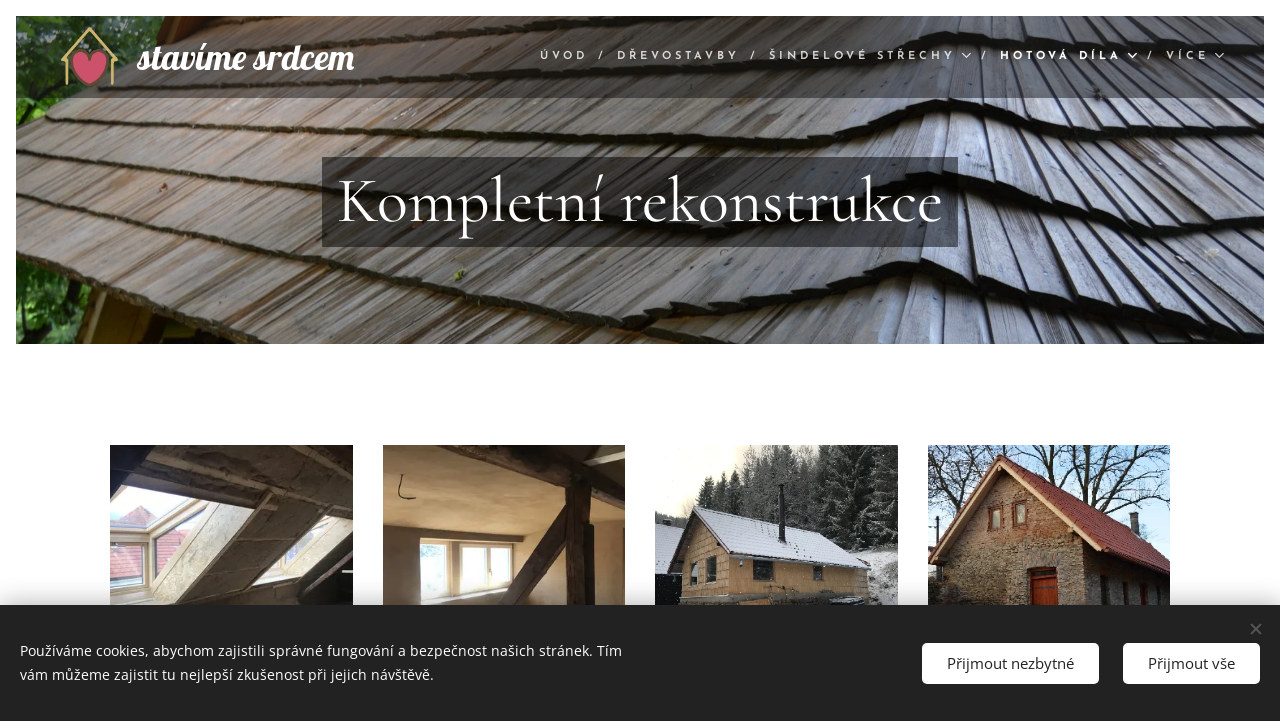

--- FILE ---
content_type: text/css
request_url: https://duyn491kcolsw.cloudfront.net/files/1m/1ma/1maz6x.css?ph=3d07341759
body_size: 126
content:
:root{--ac-color:#b38865;--ac-color-h:26.923076923076906;--ac-color-s:33.91304347826086%;--ac-color-l:54.90196078431372%;--ac-color-rgb:179,136,101;--ac-acs:94;--ac-acl:25;--ac-acd:-20;--ac-basic:#fff;--ac-basic-rgb:255,255,255;--ac-basic-h:0;--ac-basic-s:0%;--ac-basic-l:100%}